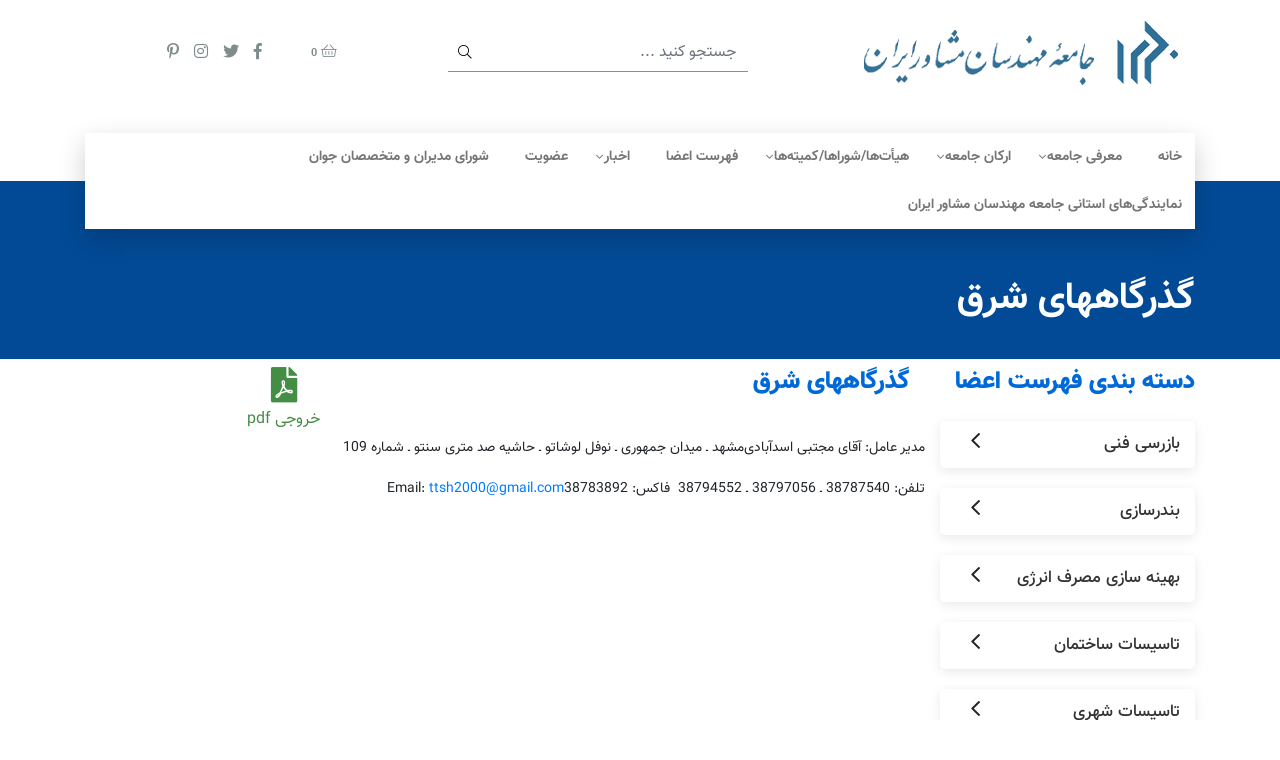

--- FILE ---
content_type: text/html; charset=UTF-8
request_url: http://irsce.org/member/%DA%AF%D8%B0%D8%B1%DA%AF%D8%A7%D9%87%D9%87%D8%A7%DB%8C-%D8%B4%D8%B1%D9%82/
body_size: 13226
content:
<!doctype html>
<html lang="en" dir="rtl">
<head>
    <meta charset="UTF-8">
    <meta name="viewport"
          content="width=device-width, user-scalable=no, initial-scale=1.0, maximum-scale=1.0, minimum-scale=1.0">
    <meta http-equiv="X-UA-Compatible" content="ie=edge">
    <title> &raquo; گذرگاههای شرق</title>

    <link rel="icon" href="http://irsce.org/wp-content/themes/irsce/assets/img/favicon.ico" type="image/x-icon">

    <meta name='robots' content='max-image-preview:large' />
<link rel="alternate" type="application/rss+xml" title="سايت جامعه مهندسان مشاور ايران &raquo; گذرگاههای شرق خوراک دیدگاه‌ها" href="http://irsce.org/member/%da%af%d8%b0%d8%b1%da%af%d8%a7%d9%87%d9%87%d8%a7%db%8c-%d8%b4%d8%b1%d9%82/feed/" />
<script type="text/javascript">
/* <![CDATA[ */
window._wpemojiSettings = {"baseUrl":"https:\/\/s.w.org\/images\/core\/emoji\/15.0.3\/72x72\/","ext":".png","svgUrl":"https:\/\/s.w.org\/images\/core\/emoji\/15.0.3\/svg\/","svgExt":".svg","source":{"concatemoji":"http:\/\/irsce.org\/wp-includes\/js\/wp-emoji-release.min.js?ver=6.6.2"}};
/*! This file is auto-generated */
!function(i,n){var o,s,e;function c(e){try{var t={supportTests:e,timestamp:(new Date).valueOf()};sessionStorage.setItem(o,JSON.stringify(t))}catch(e){}}function p(e,t,n){e.clearRect(0,0,e.canvas.width,e.canvas.height),e.fillText(t,0,0);var t=new Uint32Array(e.getImageData(0,0,e.canvas.width,e.canvas.height).data),r=(e.clearRect(0,0,e.canvas.width,e.canvas.height),e.fillText(n,0,0),new Uint32Array(e.getImageData(0,0,e.canvas.width,e.canvas.height).data));return t.every(function(e,t){return e===r[t]})}function u(e,t,n){switch(t){case"flag":return n(e,"\ud83c\udff3\ufe0f\u200d\u26a7\ufe0f","\ud83c\udff3\ufe0f\u200b\u26a7\ufe0f")?!1:!n(e,"\ud83c\uddfa\ud83c\uddf3","\ud83c\uddfa\u200b\ud83c\uddf3")&&!n(e,"\ud83c\udff4\udb40\udc67\udb40\udc62\udb40\udc65\udb40\udc6e\udb40\udc67\udb40\udc7f","\ud83c\udff4\u200b\udb40\udc67\u200b\udb40\udc62\u200b\udb40\udc65\u200b\udb40\udc6e\u200b\udb40\udc67\u200b\udb40\udc7f");case"emoji":return!n(e,"\ud83d\udc26\u200d\u2b1b","\ud83d\udc26\u200b\u2b1b")}return!1}function f(e,t,n){var r="undefined"!=typeof WorkerGlobalScope&&self instanceof WorkerGlobalScope?new OffscreenCanvas(300,150):i.createElement("canvas"),a=r.getContext("2d",{willReadFrequently:!0}),o=(a.textBaseline="top",a.font="600 32px Arial",{});return e.forEach(function(e){o[e]=t(a,e,n)}),o}function t(e){var t=i.createElement("script");t.src=e,t.defer=!0,i.head.appendChild(t)}"undefined"!=typeof Promise&&(o="wpEmojiSettingsSupports",s=["flag","emoji"],n.supports={everything:!0,everythingExceptFlag:!0},e=new Promise(function(e){i.addEventListener("DOMContentLoaded",e,{once:!0})}),new Promise(function(t){var n=function(){try{var e=JSON.parse(sessionStorage.getItem(o));if("object"==typeof e&&"number"==typeof e.timestamp&&(new Date).valueOf()<e.timestamp+604800&&"object"==typeof e.supportTests)return e.supportTests}catch(e){}return null}();if(!n){if("undefined"!=typeof Worker&&"undefined"!=typeof OffscreenCanvas&&"undefined"!=typeof URL&&URL.createObjectURL&&"undefined"!=typeof Blob)try{var e="postMessage("+f.toString()+"("+[JSON.stringify(s),u.toString(),p.toString()].join(",")+"));",r=new Blob([e],{type:"text/javascript"}),a=new Worker(URL.createObjectURL(r),{name:"wpTestEmojiSupports"});return void(a.onmessage=function(e){c(n=e.data),a.terminate(),t(n)})}catch(e){}c(n=f(s,u,p))}t(n)}).then(function(e){for(var t in e)n.supports[t]=e[t],n.supports.everything=n.supports.everything&&n.supports[t],"flag"!==t&&(n.supports.everythingExceptFlag=n.supports.everythingExceptFlag&&n.supports[t]);n.supports.everythingExceptFlag=n.supports.everythingExceptFlag&&!n.supports.flag,n.DOMReady=!1,n.readyCallback=function(){n.DOMReady=!0}}).then(function(){return e}).then(function(){var e;n.supports.everything||(n.readyCallback(),(e=n.source||{}).concatemoji?t(e.concatemoji):e.wpemoji&&e.twemoji&&(t(e.twemoji),t(e.wpemoji)))}))}((window,document),window._wpemojiSettings);
/* ]]> */
</script>
<style id='wp-emoji-styles-inline-css' type='text/css'>

	img.wp-smiley, img.emoji {
		display: inline !important;
		border: none !important;
		box-shadow: none !important;
		height: 1em !important;
		width: 1em !important;
		margin: 0 0.07em !important;
		vertical-align: -0.1em !important;
		background: none !important;
		padding: 0 !important;
	}
</style>
<link rel='stylesheet' id='wp-block-library-rtl-css' href='http://irsce.org/wp-includes/css/dist/block-library/style-rtl.min.css?ver=6.6.2' type='text/css' media='all' />
<style id='classic-theme-styles-inline-css' type='text/css'>
/*! This file is auto-generated */
.wp-block-button__link{color:#fff;background-color:#32373c;border-radius:9999px;box-shadow:none;text-decoration:none;padding:calc(.667em + 2px) calc(1.333em + 2px);font-size:1.125em}.wp-block-file__button{background:#32373c;color:#fff;text-decoration:none}
</style>
<style id='global-styles-inline-css' type='text/css'>
:root{--wp--preset--aspect-ratio--square: 1;--wp--preset--aspect-ratio--4-3: 4/3;--wp--preset--aspect-ratio--3-4: 3/4;--wp--preset--aspect-ratio--3-2: 3/2;--wp--preset--aspect-ratio--2-3: 2/3;--wp--preset--aspect-ratio--16-9: 16/9;--wp--preset--aspect-ratio--9-16: 9/16;--wp--preset--color--black: #000000;--wp--preset--color--cyan-bluish-gray: #abb8c3;--wp--preset--color--white: #ffffff;--wp--preset--color--pale-pink: #f78da7;--wp--preset--color--vivid-red: #cf2e2e;--wp--preset--color--luminous-vivid-orange: #ff6900;--wp--preset--color--luminous-vivid-amber: #fcb900;--wp--preset--color--light-green-cyan: #7bdcb5;--wp--preset--color--vivid-green-cyan: #00d084;--wp--preset--color--pale-cyan-blue: #8ed1fc;--wp--preset--color--vivid-cyan-blue: #0693e3;--wp--preset--color--vivid-purple: #9b51e0;--wp--preset--gradient--vivid-cyan-blue-to-vivid-purple: linear-gradient(135deg,rgba(6,147,227,1) 0%,rgb(155,81,224) 100%);--wp--preset--gradient--light-green-cyan-to-vivid-green-cyan: linear-gradient(135deg,rgb(122,220,180) 0%,rgb(0,208,130) 100%);--wp--preset--gradient--luminous-vivid-amber-to-luminous-vivid-orange: linear-gradient(135deg,rgba(252,185,0,1) 0%,rgba(255,105,0,1) 100%);--wp--preset--gradient--luminous-vivid-orange-to-vivid-red: linear-gradient(135deg,rgba(255,105,0,1) 0%,rgb(207,46,46) 100%);--wp--preset--gradient--very-light-gray-to-cyan-bluish-gray: linear-gradient(135deg,rgb(238,238,238) 0%,rgb(169,184,195) 100%);--wp--preset--gradient--cool-to-warm-spectrum: linear-gradient(135deg,rgb(74,234,220) 0%,rgb(151,120,209) 20%,rgb(207,42,186) 40%,rgb(238,44,130) 60%,rgb(251,105,98) 80%,rgb(254,248,76) 100%);--wp--preset--gradient--blush-light-purple: linear-gradient(135deg,rgb(255,206,236) 0%,rgb(152,150,240) 100%);--wp--preset--gradient--blush-bordeaux: linear-gradient(135deg,rgb(254,205,165) 0%,rgb(254,45,45) 50%,rgb(107,0,62) 100%);--wp--preset--gradient--luminous-dusk: linear-gradient(135deg,rgb(255,203,112) 0%,rgb(199,81,192) 50%,rgb(65,88,208) 100%);--wp--preset--gradient--pale-ocean: linear-gradient(135deg,rgb(255,245,203) 0%,rgb(182,227,212) 50%,rgb(51,167,181) 100%);--wp--preset--gradient--electric-grass: linear-gradient(135deg,rgb(202,248,128) 0%,rgb(113,206,126) 100%);--wp--preset--gradient--midnight: linear-gradient(135deg,rgb(2,3,129) 0%,rgb(40,116,252) 100%);--wp--preset--font-size--small: 13px;--wp--preset--font-size--medium: 20px;--wp--preset--font-size--large: 36px;--wp--preset--font-size--x-large: 42px;--wp--preset--spacing--20: 0.44rem;--wp--preset--spacing--30: 0.67rem;--wp--preset--spacing--40: 1rem;--wp--preset--spacing--50: 1.5rem;--wp--preset--spacing--60: 2.25rem;--wp--preset--spacing--70: 3.38rem;--wp--preset--spacing--80: 5.06rem;--wp--preset--shadow--natural: 6px 6px 9px rgba(0, 0, 0, 0.2);--wp--preset--shadow--deep: 12px 12px 50px rgba(0, 0, 0, 0.4);--wp--preset--shadow--sharp: 6px 6px 0px rgba(0, 0, 0, 0.2);--wp--preset--shadow--outlined: 6px 6px 0px -3px rgba(255, 255, 255, 1), 6px 6px rgba(0, 0, 0, 1);--wp--preset--shadow--crisp: 6px 6px 0px rgba(0, 0, 0, 1);}:where(.is-layout-flex){gap: 0.5em;}:where(.is-layout-grid){gap: 0.5em;}body .is-layout-flex{display: flex;}.is-layout-flex{flex-wrap: wrap;align-items: center;}.is-layout-flex > :is(*, div){margin: 0;}body .is-layout-grid{display: grid;}.is-layout-grid > :is(*, div){margin: 0;}:where(.wp-block-columns.is-layout-flex){gap: 2em;}:where(.wp-block-columns.is-layout-grid){gap: 2em;}:where(.wp-block-post-template.is-layout-flex){gap: 1.25em;}:where(.wp-block-post-template.is-layout-grid){gap: 1.25em;}.has-black-color{color: var(--wp--preset--color--black) !important;}.has-cyan-bluish-gray-color{color: var(--wp--preset--color--cyan-bluish-gray) !important;}.has-white-color{color: var(--wp--preset--color--white) !important;}.has-pale-pink-color{color: var(--wp--preset--color--pale-pink) !important;}.has-vivid-red-color{color: var(--wp--preset--color--vivid-red) !important;}.has-luminous-vivid-orange-color{color: var(--wp--preset--color--luminous-vivid-orange) !important;}.has-luminous-vivid-amber-color{color: var(--wp--preset--color--luminous-vivid-amber) !important;}.has-light-green-cyan-color{color: var(--wp--preset--color--light-green-cyan) !important;}.has-vivid-green-cyan-color{color: var(--wp--preset--color--vivid-green-cyan) !important;}.has-pale-cyan-blue-color{color: var(--wp--preset--color--pale-cyan-blue) !important;}.has-vivid-cyan-blue-color{color: var(--wp--preset--color--vivid-cyan-blue) !important;}.has-vivid-purple-color{color: var(--wp--preset--color--vivid-purple) !important;}.has-black-background-color{background-color: var(--wp--preset--color--black) !important;}.has-cyan-bluish-gray-background-color{background-color: var(--wp--preset--color--cyan-bluish-gray) !important;}.has-white-background-color{background-color: var(--wp--preset--color--white) !important;}.has-pale-pink-background-color{background-color: var(--wp--preset--color--pale-pink) !important;}.has-vivid-red-background-color{background-color: var(--wp--preset--color--vivid-red) !important;}.has-luminous-vivid-orange-background-color{background-color: var(--wp--preset--color--luminous-vivid-orange) !important;}.has-luminous-vivid-amber-background-color{background-color: var(--wp--preset--color--luminous-vivid-amber) !important;}.has-light-green-cyan-background-color{background-color: var(--wp--preset--color--light-green-cyan) !important;}.has-vivid-green-cyan-background-color{background-color: var(--wp--preset--color--vivid-green-cyan) !important;}.has-pale-cyan-blue-background-color{background-color: var(--wp--preset--color--pale-cyan-blue) !important;}.has-vivid-cyan-blue-background-color{background-color: var(--wp--preset--color--vivid-cyan-blue) !important;}.has-vivid-purple-background-color{background-color: var(--wp--preset--color--vivid-purple) !important;}.has-black-border-color{border-color: var(--wp--preset--color--black) !important;}.has-cyan-bluish-gray-border-color{border-color: var(--wp--preset--color--cyan-bluish-gray) !important;}.has-white-border-color{border-color: var(--wp--preset--color--white) !important;}.has-pale-pink-border-color{border-color: var(--wp--preset--color--pale-pink) !important;}.has-vivid-red-border-color{border-color: var(--wp--preset--color--vivid-red) !important;}.has-luminous-vivid-orange-border-color{border-color: var(--wp--preset--color--luminous-vivid-orange) !important;}.has-luminous-vivid-amber-border-color{border-color: var(--wp--preset--color--luminous-vivid-amber) !important;}.has-light-green-cyan-border-color{border-color: var(--wp--preset--color--light-green-cyan) !important;}.has-vivid-green-cyan-border-color{border-color: var(--wp--preset--color--vivid-green-cyan) !important;}.has-pale-cyan-blue-border-color{border-color: var(--wp--preset--color--pale-cyan-blue) !important;}.has-vivid-cyan-blue-border-color{border-color: var(--wp--preset--color--vivid-cyan-blue) !important;}.has-vivid-purple-border-color{border-color: var(--wp--preset--color--vivid-purple) !important;}.has-vivid-cyan-blue-to-vivid-purple-gradient-background{background: var(--wp--preset--gradient--vivid-cyan-blue-to-vivid-purple) !important;}.has-light-green-cyan-to-vivid-green-cyan-gradient-background{background: var(--wp--preset--gradient--light-green-cyan-to-vivid-green-cyan) !important;}.has-luminous-vivid-amber-to-luminous-vivid-orange-gradient-background{background: var(--wp--preset--gradient--luminous-vivid-amber-to-luminous-vivid-orange) !important;}.has-luminous-vivid-orange-to-vivid-red-gradient-background{background: var(--wp--preset--gradient--luminous-vivid-orange-to-vivid-red) !important;}.has-very-light-gray-to-cyan-bluish-gray-gradient-background{background: var(--wp--preset--gradient--very-light-gray-to-cyan-bluish-gray) !important;}.has-cool-to-warm-spectrum-gradient-background{background: var(--wp--preset--gradient--cool-to-warm-spectrum) !important;}.has-blush-light-purple-gradient-background{background: var(--wp--preset--gradient--blush-light-purple) !important;}.has-blush-bordeaux-gradient-background{background: var(--wp--preset--gradient--blush-bordeaux) !important;}.has-luminous-dusk-gradient-background{background: var(--wp--preset--gradient--luminous-dusk) !important;}.has-pale-ocean-gradient-background{background: var(--wp--preset--gradient--pale-ocean) !important;}.has-electric-grass-gradient-background{background: var(--wp--preset--gradient--electric-grass) !important;}.has-midnight-gradient-background{background: var(--wp--preset--gradient--midnight) !important;}.has-small-font-size{font-size: var(--wp--preset--font-size--small) !important;}.has-medium-font-size{font-size: var(--wp--preset--font-size--medium) !important;}.has-large-font-size{font-size: var(--wp--preset--font-size--large) !important;}.has-x-large-font-size{font-size: var(--wp--preset--font-size--x-large) !important;}
:where(.wp-block-post-template.is-layout-flex){gap: 1.25em;}:where(.wp-block-post-template.is-layout-grid){gap: 1.25em;}
:where(.wp-block-columns.is-layout-flex){gap: 2em;}:where(.wp-block-columns.is-layout-grid){gap: 2em;}
:root :where(.wp-block-pullquote){font-size: 1.5em;line-height: 1.6;}
</style>
<link rel='stylesheet' id='tablecp-css' href='http://irsce.org/wp-content/plugins/tablecp/assets/css/styles.min.css?ver=1768455150.5937' type='text/css' media='all' />
<link rel='stylesheet' id='bootstrap-css' href='http://irsce.org/wp-content/themes/irsce/assets/vendors/bootstrap/v4/css/bootstrap.min.css?ver=6.6.2' type='text/css' media='all' />
<link rel='stylesheet' id='theme_cp-css' href='http://irsce.org/wp-content/themes/irsce/assets/css/reza.css?ver=1768455150.5987' type='text/css' media='all' />
<link rel='stylesheet' id='theme_reza-css' href='http://irsce.org/wp-content/themes/irsce/assets/css/cp.css?ver=1768455150.5987' type='text/css' media='all' />
<link rel='stylesheet' id='fontawesome-css' href='http://irsce.org/wp-content/themes/irsce/assets/vendors/fonts/awesome/fontawesome.min.css?ver=6.6.2' type='text/css' media='all' />
<link rel='stylesheet' id='iranYekan-css' href='http://irsce.org/wp-content/themes/irsce/assets/vendors/fonts/vazir/vazir.css?ver=6.6.2' type='text/css' media='all' />
<link rel='stylesheet' id='animate-css' href='http://irsce.org/wp-content/themes/irsce/assets/vendors/animate.min.css?ver=6.6.2' type='text/css' media='all' />
<link rel='stylesheet' id='owl_carousel-css' href='http://irsce.org/wp-content/themes/irsce/assets/vendors/owl-carousel/css/owl.carousel.min.css?ver=6.6.2' type='text/css' media='all' />
<script type="text/javascript" src="http://irsce.org/wp-content/themes/irsce/assets/vendors/jquery/jquery-3.5.1.min.js?ver=6.6.2" id="jquery-js"></script>
<link rel="https://api.w.org/" href="http://irsce.org/wp-json/" /><link rel="EditURI" type="application/rsd+xml" title="RSD" href="http://irsce.org/xmlrpc.php?rsd" />

<link rel="canonical" href="http://irsce.org/member/%da%af%d8%b0%d8%b1%da%af%d8%a7%d9%87%d9%87%d8%a7%db%8c-%d8%b4%d8%b1%d9%82/" />
<link rel='shortlink' href='http://irsce.org/?p=975' />
<link rel="alternate" title="oEmbed (JSON)" type="application/json+oembed" href="http://irsce.org/wp-json/oembed/1.0/embed?url=http%3A%2F%2Firsce.org%2Fmember%2F%25da%25af%25d8%25b0%25d8%25b1%25da%25af%25d8%25a7%25d9%2587%25d9%2587%25d8%25a7%25db%258c-%25d8%25b4%25d8%25b1%25d9%2582%2F" />
<link rel="alternate" title="oEmbed (XML)" type="text/xml+oembed" href="http://irsce.org/wp-json/oembed/1.0/embed?url=http%3A%2F%2Firsce.org%2Fmember%2F%25da%25af%25d8%25b0%25d8%25b1%25da%25af%25d8%25a7%25d9%2587%25d9%2587%25d8%25a7%25db%258c-%25d8%25b4%25d8%25b1%25d9%2582%2F&#038;format=xml" />
</head>
<body class="rtl member-template-default single single-member postid-975">
<div id="page_main" class="page_wrap">


    <header id="page_header" class="page-header">
        <div class="container">
            <div class="row align-items-center">
                <div class="col-md-4 pl-lg-0">
                    <a class="header_logo" href="http://irsce.org" title="سايت جامعه مهندسان مشاور ايران" rel="home">
                        <img class="d-sm-block d-none" src="http://irsce.org/wp-content/uploads/2021/06/logo.png"
                             alt="سايت جامعه مهندسان مشاور ايران" width="350" height="65"/>
                        <img class="d-block d-sm-none" src="http://irsce.org/wp-content/themes/irsce/assets/img/logo-mob.png"
                             alt="سايت جامعه مهندسان مشاور ايران" width="100" height="100"/>
                    </a>
                </div>

                <!--                 <div class="jjj">
                                    <div class="fa-calendar"></div>
                                    <div class="fa-calendar"></div>
                                    <div class="fa-calendar"></div>
                                    <div class="fa-calendar"></div>
                                    <div class="fa-calendar"></div>
                                </div> -->

                <div class="col-md-8 mt-4 mt-md-0 pr-0">
                    <div class="row align-items-center">
                        <div class="col-lg-auto mr-sm-auto">
                            <form id="search_form" action="http://irsce.org">
                                <label for="search_s" class="d-none">جستجو</label>
                                <input id="search_s" class="form-control" name="s" placeholder="جستجو کنید ..."/>
                                <button type="submit" class="btn_search"><i class="fal fa-search"></i></button>
                            </form>
                        </div>
                        <div class="col-auto my-3 mr-auto">
                            <a class="basket_icon" href="#" title="?"><i class="fal fa-shopping-basket"></i><span
                                        class="badge">0</span></a>
                            <a id="btn_header_navigation" class="d-inline-block d-lg-none" data-action="navigation"
                               data-target="page_sidebar_menu">
                                <i class="fal fa-bars"></i>
                            </a>
                        </div>
                        <div class="col-auto my-3 ml-auto">
                            <div class="social_list d-flex flex-wrap list-ltr">
			<a href="#" title="facebook"><i class="fab fa-facebook-f"></i></a>
			<a href="#" title="twitter"><i class="fab fa-twitter"></i></a>
			<a href="http://www.instagram.com/isce.official/" title="instagram"><i class="fab fa-instagram"></i></a>
			<a href="#" title="pinterest"><i class="fab fa-pinterest-p"></i></a>
	</div>

                        </div>
                    </div>
                </div>
            </div>
            <div id="header_nav" class="header_nav-wrap relative"><ul id="header_menu" class="menu_horizontal d-flex flex-wrap align-items-center list_rtl"><li id="menu-item-11" class="menu-item menu-item-type-post_type menu-item-object-page menu-item-home menu-item-11"><a href="http://irsce.org/">خانه</a></li>
<li id="menu-item-31" class="menu-item menu-item-type-custom menu-item-object-custom menu-item-has-children menu-item-31"><a href="#">معرفی جامعه</a>
<ul class="sub-menu">
	<li id="menu-item-203" class="menu-item menu-item-type-post_type menu-item-object-page menu-item-203"><a href="http://irsce.org/%d8%aa%d8%a7%d8%b1%d9%8a%d8%ae%da%86%d9%87/">تاريخچه</a></li>
	<li id="menu-item-229" class="menu-item menu-item-type-post_type menu-item-object-page menu-item-229"><a href="http://irsce.org/%d8%a7%d9%87%d8%af%d8%a7%d9%81-%d9%88-%d9%85%d8%a3%d9%85%d9%88%d8%b1%d9%8a%d8%aa/">اهداف و مأموريت</a></li>
	<li id="menu-item-219" class="menu-item menu-item-type-post_type menu-item-object-page menu-item-219"><a href="http://irsce.org/%d9%be%d9%8a%d8%b4%d9%83%d8%b3%d9%88%d8%aa%d8%a7%d9%86/">پيشكسوتان</a></li>
	<li id="menu-item-215" class="menu-item menu-item-type-post_type menu-item-object-page menu-item-215"><a href="http://irsce.org/%d8%a2%d8%a6%db%8c%d9%86-%d8%a7%d8%ae%d9%84%d8%a7%d9%82-%d8%ad%d8%b1%d9%81%d9%87%e2%80%8c%d8%a7%db%8c/">آئین اخلاق حرفه‌ای</a></li>
	<li id="menu-item-248" class="menu-item menu-item-type-post_type menu-item-object-page menu-item-248"><a href="http://irsce.org/%d9%81%d9%8a%d8%af%d9%8a%d9%83/">فيديك</a></li>
</ul>
</li>
<li id="menu-item-32" class="menu-item menu-item-type-custom menu-item-object-custom menu-item-has-children menu-item-32"><a href="#">ارکان جامعه</a>
<ul class="sub-menu">
	<li id="menu-item-129" class="menu-item menu-item-type-post_type menu-item-object-page menu-item-129"><a href="http://irsce.org/%d8%a7%d8%b9%d8%b6%d8%a7%d9%8a-%d9%87%d9%8a%d8%a3%d8%aa-%d9%85%d9%88%d8%b3%d8%b3-%d8%ac%d8%a7%d9%85%d8%b9%d9%87-%d9%85%d9%87%d9%86%d8%af%d8%b3%d8%a7%d9%86-%d9%85%d8%b4%d8%a7%d9%88%d8%b1-%d8%a7%db%8c/">اعضاي هيأت موسس</a></li>
	<li id="menu-item-313" class="menu-item menu-item-type-taxonomy menu-item-object-board_cat menu-item-has-children menu-item-313"><a href="http://irsce.org/board-category/%d8%b4%d9%88%d8%b1%d8%a7%d9%8a-%d9%85%d8%af%d9%8a%d8%b1%d9%8a%d8%aa/">شوراي مديريت</a>
	<ul class="sub-menu">
		<li id="menu-item-1223" class="menu-item menu-item-type-post_type menu-item-object-page menu-item-has-children menu-item-1223"><a href="http://irsce.org/%d8%a7%d8%af%d9%88%d8%a7%d8%b1-%db%8c%da%a9%d9%85-%d8%aa%d8%a7-%d8%b4%d8%b4%d9%85/">ادوار یکم تا ششم شورای مدیریت</a>
		<ul class="sub-menu">
			<li id="menu-item-1149" class="menu-item menu-item-type-post_type menu-item-object-page menu-item-1149"><a href="http://irsce.org/%d8%a7%d9%88%d9%84%db%8c%d9%86-%d8%af%d9%88%d8%b1%d9%87-%d8%b4%d9%88%d8%b1%d8%a7%d9%8a-%d9%85%d8%af%db%8c%d8%b1%db%8c%d8%aa/">اولین دوره شوراي مدیریت</a></li>
			<li id="menu-item-1207" class="menu-item menu-item-type-post_type menu-item-object-page menu-item-1207"><a href="http://irsce.org/%d8%af%d9%88%d9%85%db%8c%d9%86-%d8%af%d9%88%d8%b1%d9%87-%d8%b4%d9%88%d8%b1%d8%a7%d9%8a-%d9%85%d8%af%db%8c%d8%b1%db%8c%d8%aa/">دومین دوره شوراي مدیریت</a></li>
			<li id="menu-item-1206" class="menu-item menu-item-type-post_type menu-item-object-page menu-item-1206"><a href="http://irsce.org/%d8%b3%d9%88%d9%85%db%8c%d9%86-%d8%af%d9%88%d8%b1%d9%87-%d8%b4%d9%88%d8%b1%d8%a7%d9%8a-%d9%85%d8%af%db%8c%d8%b1%db%8c%d8%aa/">سومین دوره شوراي مدیریت</a></li>
			<li id="menu-item-1205" class="menu-item menu-item-type-post_type menu-item-object-page menu-item-1205"><a href="http://irsce.org/%da%86%d9%87%d8%a7%d8%b1%d9%85%db%8c%d9%86-%d8%af%d9%88%d8%b1%d9%87-%d8%b4%d9%88%d8%b1%d8%a7%d9%8a-%d9%85%d8%af%db%8c%d8%b1%db%8c%d8%aa/">چهارمین دوره شوراي مدیریت</a></li>
			<li id="menu-item-1204" class="menu-item menu-item-type-post_type menu-item-object-page menu-item-1204"><a href="http://irsce.org/%d9%be%d9%86%d8%ac%d9%85%db%8c%d9%86-%d8%af%d9%88%d8%b1%d9%87-%d8%b4%d9%88%d8%b1%d8%a7%d9%8a-%d9%85%d8%af%db%8c%d8%b1%db%8c%d8%aa/">پنجمین دوره شوراي مدیریت</a></li>
			<li id="menu-item-1203" class="menu-item menu-item-type-post_type menu-item-object-page menu-item-1203"><a href="http://irsce.org/%d8%b4%d8%b4%d9%85%db%8c%d9%86-%d8%af%d9%88%d8%b1%d9%87-%d8%b4%d9%88%d8%b1%d8%a7%d9%8a-%d9%85%d8%af%db%8c%d8%b1%db%8c%d8%aa/">ششمین دوره شوراي مدیریت</a></li>
		</ul>
</li>
		<li id="menu-item-1222" class="menu-item menu-item-type-post_type menu-item-object-page menu-item-has-children menu-item-1222"><a href="http://irsce.org/%d8%a7%d8%af%d9%88%d8%a7%d8%b1-%d9%87%d9%81%d8%aa%d9%85-%d8%aa%d8%a7-%d8%af%d9%88%d8%a7%d8%b2%d8%af%d9%87%d9%85/">ادوار هفتم تا دوازدهم شورای مدیریت</a>
		<ul class="sub-menu">
			<li id="menu-item-1202" class="menu-item menu-item-type-post_type menu-item-object-page menu-item-1202"><a href="http://irsce.org/%d9%87%d9%81%d8%aa%d9%85%db%8c%d9%86-%d8%af%d9%88%d8%b1%d9%87-%d8%b4%d9%88%d8%b1%d8%a7%d9%8a-%d9%85%d8%af%db%8c%d8%b1%db%8c%d8%aa/">هفتمین دوره شوراي مدیریت</a></li>
			<li id="menu-item-1201" class="menu-item menu-item-type-post_type menu-item-object-page menu-item-1201"><a href="http://irsce.org/%d9%87%d8%b4%d8%aa%d9%85%db%8c%d9%86-%d8%af%d9%88%d8%b1%d9%87-%d8%b4%d9%88%d8%b1%d8%a7%d9%8a-%d9%85%d8%af%db%8c%d8%b1%db%8c%d8%aa/">هشتمین دوره شوراي مدیریت</a></li>
			<li id="menu-item-1200" class="menu-item menu-item-type-post_type menu-item-object-page menu-item-1200"><a href="http://irsce.org/%d9%86%d9%87%d9%85%db%8c%d9%86-%d8%af%d9%88%d8%b1%d9%87-%d8%b4%d9%88%d8%b1%d8%a7%d9%8a-%d9%85%d8%af%db%8c%d8%b1%db%8c%d8%aa/">نهمین دوره شوراي مدیریت</a></li>
			<li id="menu-item-1199" class="menu-item menu-item-type-post_type menu-item-object-page menu-item-1199"><a href="http://irsce.org/%d8%af%d9%87%d9%85%d9%8a%d9%86-%d8%af%d9%88%d8%b1%d9%87-%d8%b4%d9%88%d8%b1%d8%a7%d9%8a-%d9%85%d8%af%db%8c%d8%b1%db%8c%d8%aa/">دهمين دوره شوراي مدیریت</a></li>
			<li id="menu-item-1198" class="menu-item menu-item-type-post_type menu-item-object-page menu-item-1198"><a href="http://irsce.org/%db%8c%d8%a7%d8%b2%d8%af%d9%87%d9%85%db%8c%d9%86-%d8%af%d9%88%d8%b1%d9%87-%d8%b4%d9%88%d8%b1%d8%a7%d9%8a-%d9%85%d8%af%db%8c%d8%b1%db%8c%d8%aa/">یازدهمین دوره شوراي مدیریت</a></li>
			<li id="menu-item-1197" class="menu-item menu-item-type-post_type menu-item-object-page menu-item-1197"><a href="http://irsce.org/%d8%af%d9%88%d8%a7%d8%b2%d8%af%d9%87%d9%85%db%8c%d9%86-%d8%af%d9%88%d8%b1%d9%87-%d8%b4%d9%88%d8%b1%d8%a7%d9%8a-%d9%85%d8%af%db%8c%d8%b1%db%8c%d8%aa/">دوازدهمین دوره شوراي مدیریت</a></li>
		</ul>
</li>
		<li id="menu-item-1221" class="menu-item menu-item-type-post_type menu-item-object-page menu-item-has-children menu-item-1221"><a href="http://irsce.org/%d8%a7%d8%af%d9%88%d8%a7%d8%b1-%d8%b3%db%8c%d8%b2%d8%af%d9%87%d9%85-%d8%aa%d8%a7-%d9%87%d8%ac%d8%af%d9%87%d9%85/">ادوار سیزدهم تا هجدهم شورای مدیریت</a>
		<ul class="sub-menu">
			<li id="menu-item-1196" class="menu-item menu-item-type-post_type menu-item-object-page menu-item-1196"><a href="http://irsce.org/%d8%b3%db%8c%d8%b2%d8%af%d9%87%d9%85%db%8c%d9%86-%d8%af%d9%88%d8%b1%d9%87-%d8%b4%d9%88%d8%b1%d8%a7%d9%8a-%d9%85%d8%af%db%8c%d8%b1%db%8c%d8%aa/">سیزدهمین دوره شوراي مدیریت</a></li>
			<li id="menu-item-1195" class="menu-item menu-item-type-post_type menu-item-object-page menu-item-1195"><a href="http://irsce.org/%da%86%d9%87%d8%a7%d8%b1%d8%af%d9%87%d9%85%db%8c%d9%86-%d8%af%d9%88%d8%b1%d9%87-%d8%b4%d9%88%d8%b1%d8%a7%d9%8a-%d9%85%d8%af%db%8c%d8%b1%db%8c%d8%aa/">چهاردهمین دوره شوراي مدیریت</a></li>
			<li id="menu-item-1194" class="menu-item menu-item-type-post_type menu-item-object-page menu-item-1194"><a href="http://irsce.org/%d9%be%d8%a7%d9%86%d8%b2%d8%af%d9%87%d9%85%db%8c%d9%86-%d8%af%d9%88%d8%b1%d9%87-%d8%b4%d9%88%d8%b1%d8%a7%d9%8a-%d9%85%d8%af%db%8c%d8%b1%db%8c%d8%aa/">پانزدهمین دوره شوراي مدیریت</a></li>
			<li id="menu-item-1193" class="menu-item menu-item-type-post_type menu-item-object-page menu-item-1193"><a href="http://irsce.org/%d8%b4%d8%a7%d9%86%d8%b2%d8%af%d9%87%d9%85%db%8c%d9%86-%d8%af%d9%88%d8%b1%d9%87-%d8%b4%d9%88%d8%b1%d8%a7%d9%8a-%d9%85%d8%af%db%8c%d8%b1%db%8c%d8%aa/">شانزدهمین دوره شوراي مدیریت</a></li>
			<li id="menu-item-1192" class="menu-item menu-item-type-post_type menu-item-object-page menu-item-1192"><a href="http://irsce.org/%d9%87%d9%81%d8%af%d9%87%d9%85%db%8c%d9%86-%d8%af%d9%88%d8%b1%d9%87-%d8%b4%d9%88%d8%b1%d8%a7%d9%8a-%d9%85%d8%af%db%8c%d8%b1%db%8c%d8%aa/">هفدهمین دوره شوراي مدیریت</a></li>
			<li id="menu-item-1624" class="menu-item menu-item-type-post_type menu-item-object-page menu-item-1624"><a href="http://irsce.org/%d9%87%d8%ac%d8%af%d9%87%d9%85%db%8c%d9%86-%d8%af%d9%88%d8%b1%d9%87-%d8%b4%d9%88%d8%b1%d8%a7%db%8c-%d9%85%d8%af%db%8c%d8%b1%db%8c%d8%aa/">هجدهمین دوره شورای مدیریت</a></li>
		</ul>
</li>
	</ul>
</li>
	<li id="menu-item-275" class="menu-item menu-item-type-taxonomy menu-item-object-board_cat menu-item-has-children menu-item-275"><a href="http://irsce.org/board-category/%d9%87%d9%8a%d8%a3%d8%aa-%d8%b1%d8%a6%d9%8a%d8%b3%d9%87/">هيأت رئيسه</a>
	<ul class="sub-menu">
		<li id="menu-item-1274" class="menu-item menu-item-type-post_type menu-item-object-page menu-item-has-children menu-item-1274"><a href="http://irsce.org/%d8%a7%d8%af%d9%88%d8%a7%d8%b1-%d8%a7%d9%88%d9%84-%d8%aa%d8%a7-%d8%b4%d8%b4%d9%85-%d9%87%db%8c%d8%a3%d8%aa-%d8%b1%d8%a6%db%8c%d8%b3%d9%87/">ادوار اول تا ششم هیأت رئیسه</a>
		<ul class="sub-menu">
			<li id="menu-item-1287" class="menu-item menu-item-type-post_type menu-item-object-page menu-item-1287"><a href="http://irsce.org/%d9%87%db%8c%d8%a3%d8%aa-%d8%b1%d8%a6%db%8c%d8%b3%d9%87-%d8%af%d9%88%d8%b1%d9%87-%d8%a7%d9%88%d9%84/">هیأت رئیسه دوره اول</a></li>
			<li id="menu-item-1294" class="menu-item menu-item-type-post_type menu-item-object-page menu-item-1294"><a href="http://irsce.org/%d9%87%db%8c%d8%a3%d8%aa-%d8%b1%d8%a6%db%8c%d8%b3%d9%87-%d8%af%d9%88%d8%b1%d9%87-%d8%af%d9%88%d9%85/">هیأت رئیسه دوره دوم</a></li>
			<li id="menu-item-1295" class="menu-item menu-item-type-post_type menu-item-object-page menu-item-1295"><a href="http://irsce.org/%d9%87%db%8c%d8%a3%d8%aa-%d8%b1%d8%a6%db%8c%d8%b3%d9%87-%d8%af%d9%88%d8%b1%d9%87-%d8%b3%d9%88%d9%85/">هیأت رئیسه دوره سوم</a></li>
			<li id="menu-item-1291" class="menu-item menu-item-type-post_type menu-item-object-page menu-item-1291"><a href="http://irsce.org/%d9%87%db%8c%d8%a3%d8%aa-%d8%b1%d8%a6%db%8c%d8%b3%d9%87-%d8%af%d9%88%d8%b1%d9%87-%da%86%d9%87%d8%a7%d8%b1%d9%85/">هیأت رئیسه دوره چهارم</a></li>
			<li id="menu-item-1289" class="menu-item menu-item-type-post_type menu-item-object-page menu-item-1289"><a href="http://irsce.org/%d9%87%db%8c%d8%a3%d8%aa-%d8%b1%d8%a6%db%8c%d8%b3%d9%87-%d8%af%d9%88%d8%b1%d9%87-%d9%be%d9%86%d8%ac%d9%85/">هیأت رئیسه دوره پنجم</a></li>
			<li id="menu-item-1298" class="menu-item menu-item-type-post_type menu-item-object-page menu-item-1298"><a href="http://irsce.org/%d9%87%db%8c%d8%a3%d8%aa-%d8%b1%d8%a6%db%8c%d8%b3%d9%87-%d8%af%d9%88%d8%b1%d9%87-%d8%b4%d8%b4%d9%85/">هیأت رئیسه دوره ششم</a></li>
		</ul>
</li>
		<li id="menu-item-1273" class="menu-item menu-item-type-post_type menu-item-object-page menu-item-has-children menu-item-1273"><a href="http://irsce.org/%d8%a7%d8%af%d9%88%d8%a7%d8%b1-%d9%87%d9%81%d8%aa%d9%85-%d8%aa%d8%a7-%d8%af%d9%88%d8%a7%d8%b2%d8%af%d9%87%d9%85-%d9%87%db%8c%d8%a3%d8%aa-%d8%b1%d8%a6%db%8c%d8%b3%d9%87/">ادوار هفتم تا دوازدهم هیأت رئیسه</a>
		<ul class="sub-menu">
			<li id="menu-item-1301" class="menu-item menu-item-type-post_type menu-item-object-page menu-item-1301"><a href="http://irsce.org/%d9%87%db%8c%d8%a3%d8%aa-%d8%b1%d8%a6%db%8c%d8%b3%d9%87-%d8%af%d9%88%d8%b1%d9%87-%d9%87%d9%81%d8%aa%d9%85/">هیأت رئیسه دوره هفتم</a></li>
			<li id="menu-item-1300" class="menu-item menu-item-type-post_type menu-item-object-page menu-item-1300"><a href="http://irsce.org/%d9%87%db%8c%d8%a3%d8%aa-%d8%b1%d8%a6%db%8c%d8%b3%d9%87-%d8%af%d9%88%d8%b1%d9%87-%d9%87%d8%b4%d8%aa%d9%85/">هیأت رئیسه دوره هشتم</a></li>
			<li id="menu-item-1299" class="menu-item menu-item-type-post_type menu-item-object-page menu-item-1299"><a href="http://irsce.org/%d9%87%db%8c%d8%a3%d8%aa-%d8%b1%d8%a6%db%8c%d8%b3%d9%87-%d8%af%d9%88%d8%b1%d9%87-%d9%86%d9%87%d9%85/">هیأت رئیسه دوره نهم</a></li>
			<li id="menu-item-1292" class="menu-item menu-item-type-post_type menu-item-object-page menu-item-1292"><a href="http://irsce.org/%d9%87%db%8c%d8%a3%d8%aa-%d8%b1%d8%a6%db%8c%d8%b3%d9%87-%d8%af%d9%88%d8%b1%d9%87-%d8%af%d9%87%d9%85/">هیأت رئیسه دوره دهم</a></li>
			<li id="menu-item-1303" class="menu-item menu-item-type-post_type menu-item-object-page menu-item-1303"><a href="http://irsce.org/%d9%87%db%8c%d8%a3%d8%aa-%d8%b1%d8%a6%db%8c%d8%b3%d9%87-%d8%af%d9%88%d8%b1%d9%87-%db%8c%d8%a7%d8%b2%d8%af%d9%87%d9%85/">هیأت رئیسه دوره یازدهم</a></li>
			<li id="menu-item-1293" class="menu-item menu-item-type-post_type menu-item-object-page menu-item-1293"><a href="http://irsce.org/%d9%87%db%8c%d8%a3%d8%aa-%d8%b1%d8%a6%db%8c%d8%b3%d9%87-%d8%af%d9%88%d8%b1%d9%87-%d8%af%d9%88%d8%a7%d8%b2%d8%af%d9%87%d9%85/">هیأت رئیسه دوره دوازدهم</a></li>
		</ul>
</li>
		<li id="menu-item-1272" class="menu-item menu-item-type-post_type menu-item-object-page menu-item-has-children menu-item-1272"><a href="http://irsce.org/%d8%a7%d8%af%d9%88%d8%a7%d8%b1-%d8%b3%db%8c%d8%b2%d8%af%d9%87%d9%85-%d8%aa%d8%a7-%d9%87%d8%ac%d8%af%d9%87%d9%85-%d9%87%db%8c%d8%a3%d8%aa-%d8%b1%d8%a6%db%8c%d8%b3%d9%87/">ادوار سیزدهم تا هجدهم هیأت رئیسه</a>
		<ul class="sub-menu">
			<li id="menu-item-1296" class="menu-item menu-item-type-post_type menu-item-object-page menu-item-1296"><a href="http://irsce.org/%d9%87%db%8c%d8%a3%d8%aa-%d8%b1%d8%a6%db%8c%d8%b3%d9%87-%d8%af%d9%88%d8%b1%d9%87-%d8%b3%db%8c%d8%b2%d8%af%d9%87%d9%85/">هیأت رئیسه دوره سیزدهم</a></li>
			<li id="menu-item-1290" class="menu-item menu-item-type-post_type menu-item-object-page menu-item-1290"><a href="http://irsce.org/%d9%87%db%8c%d8%a3%d8%aa-%d8%b1%d8%a6%db%8c%d8%b3%d9%87-%d8%af%d9%88%d8%b1%d9%87-%da%86%d9%87%d8%a7%d8%b1%d8%af%d9%87%d9%85/">هیأت رئیسه دوره چهاردهم</a></li>
			<li id="menu-item-1288" class="menu-item menu-item-type-post_type menu-item-object-page menu-item-1288"><a href="http://irsce.org/%d9%87%db%8c%d8%a3%d8%aa-%d8%b1%d8%a6%db%8c%d8%b3%d9%87-%d8%af%d9%88%d8%b1%d9%87-%d9%be%d8%a7%d9%86%d8%b2%d8%af%d9%87%d9%85/">هیأت رئیسه دوره پانزدهم</a></li>
			<li id="menu-item-1297" class="menu-item menu-item-type-post_type menu-item-object-page menu-item-1297"><a href="http://irsce.org/%d9%87%db%8c%d8%a3%d8%aa-%d8%b1%d8%a6%db%8c%d8%b3%d9%87-%d8%af%d9%88%d8%b1%d9%87-%d8%b4%d8%a7%d9%86%d8%b2%d8%af%d9%87%d9%85/">هیأت رئیسه دوره شانزدهم</a></li>
			<li id="menu-item-1302" class="menu-item menu-item-type-post_type menu-item-object-page menu-item-1302"><a href="http://irsce.org/%d9%87%db%8c%d8%a3%d8%aa-%d8%b1%d8%a6%db%8c%d8%b3%d9%87-%d8%af%d9%88%d8%b1%d9%87-%d9%87%d9%81%d8%af%d9%87%d9%85/">هیأت رئیسه دوره هفدهم</a></li>
			<li id="menu-item-1637" class="menu-item menu-item-type-post_type menu-item-object-page menu-item-1637"><a href="http://irsce.org/%d9%87%db%8c%d8%a3%d8%aa-%d8%b1%d8%a6%db%8c%d8%b3%d9%87-%d8%af%d9%88%d8%b1%d9%87-%d9%87%d8%ac%d8%af%d9%87%d9%85/">هیأت رئیسه دوره هجدهم</a></li>
		</ul>
</li>
	</ul>
</li>
	<li id="menu-item-1306" class="menu-item menu-item-type-post_type menu-item-object-page menu-item-1306"><a href="http://irsce.org/%d9%87%db%8c%d8%a3%d8%aa-%d8%a8%d8%a7%d8%b2%d8%b1%d8%b3%d8%a7%d9%86/">هیأت بازرسان</a></li>
</ul>
</li>
<li id="menu-item-33" class="menu-item menu-item-type-custom menu-item-object-custom menu-item-has-children menu-item-33"><a href="#">هیأت‌ها/شوراها/کمیته‌ها</a>
<ul class="sub-menu">
	<li id="menu-item-69" class="menu-item menu-item-type-custom menu-item-object-custom menu-item-has-children menu-item-69"><a href="#">شورای گروه های تخصصی</a>
	<ul class="sub-menu">
		<li id="menu-item-465" class="menu-item menu-item-type-post_type menu-item-object-page menu-item-465"><a href="http://irsce.org/%d8%b4%d9%88%d8%b1%d8%a7%db%8c-%da%af%d8%b1%d9%88%d9%87-%d8%aa%d8%ae%d8%b5%d8%b5%db%8c-%d8%a8%d9%86%d8%af%d8%b1%d8%b3%d8%a7%d8%b2%db%8c/">بندرسازی</a></li>
		<li id="menu-item-466" class="menu-item menu-item-type-post_type menu-item-object-page menu-item-466"><a href="http://irsce.org/%d8%b4%d9%88%d8%b1%d8%a7%db%8c-%da%af%d8%b1%d9%88%d9%87-%d8%aa%d8%ae%d8%b5%d8%b5%db%8c-%d8%a8%d9%87%db%8c%d9%86%d9%87-%d8%b3%d8%a7%d8%b2%db%8c-%d9%85%d8%b5%d8%b1%d9%81-%d8%a7%d9%86%d8%b1%da%98%db%8c/">بهینه سازی مصرف انرژی</a></li>
		<li id="menu-item-467" class="menu-item menu-item-type-post_type menu-item-object-page menu-item-467"><a href="http://irsce.org/%d8%b4%d9%88%d8%b1%d8%a7%db%8c-%da%af%d8%b1%d9%88%d9%87-%d8%aa%d8%ae%d8%b5%d8%b5%db%8c-%d8%aa%d8%a3%d8%b3%db%8c%d8%b3%d8%a7%d8%aa-%d8%b3%d8%a7%d8%ae%d8%aa%d9%85%d8%a7%d9%86/">تأسیسات ساختمان</a></li>
		<li id="menu-item-468" class="menu-item menu-item-type-post_type menu-item-object-page menu-item-468"><a href="http://irsce.org/%d8%b4%d9%88%d8%b1%d8%a7%db%8c-%da%af%d8%b1%d9%88%d9%87-%d8%aa%d8%ae%d8%b5%d8%b5%db%8c-%d8%aa%d8%a3%d8%b3%db%8c%d8%b3%d8%a7%d8%aa-%d8%b4%d9%87%d8%b1%db%8c/">تأسیسات شهری</a></li>
		<li id="menu-item-469" class="menu-item menu-item-type-post_type menu-item-object-page menu-item-469"><a href="http://irsce.org/%d8%b4%d9%88%d8%b1%d8%a7%db%8c-%da%af%d8%b1%d9%88%d9%87-%d8%aa%d8%ae%d8%b5%d8%b5%db%8c-%d8%aa%d8%b1%d8%a7%d9%81%db%8c%da%a9-%d9%88-%d8%ad%d9%85%d9%84-%d9%88-%d9%86%d9%82%d9%84/">ترافیک و حمل و نقل</a></li>
		<li id="menu-item-470" class="menu-item menu-item-type-post_type menu-item-object-page menu-item-470"><a href="http://irsce.org/%d8%b4%d9%88%d8%b1%d8%a7%db%8c-%da%af%d8%b1%d9%88%d9%87-%d8%aa%d8%ae%d8%b5%d8%b5%db%8c-%d8%ae%d8%b7%d9%88%d8%b7-%d8%a7%d9%86%d8%aa%d9%82%d8%a7%d9%84-%d9%86%d9%81%d8%aa-%d9%88-%da%af%d8%a7%d8%b2/">خطوط انتقال نفت و گاز</a></li>
		<li id="menu-item-471" class="menu-item menu-item-type-post_type menu-item-object-page menu-item-471"><a href="http://irsce.org/%d8%b4%d9%88%d8%b1%d8%a7%db%8c-%da%af%d8%b1%d9%88%d9%87-%d8%aa%d8%ae%d8%b5%d8%b5%db%8c-%d8%b1%d8%a7%d9%87-%d9%88-%d8%b1%d8%a7%d9%87-%d8%a2%d9%87%d9%86/">راه و راه آهن</a></li>
		<li id="menu-item-472" class="menu-item menu-item-type-post_type menu-item-object-page menu-item-472"><a href="http://irsce.org/%d8%b4%d9%88%d8%b1%d8%a7%db%8c-%da%af%d8%b1%d9%88%d9%87-%d8%aa%d8%ae%d8%b5%d8%b5%db%8c-%da%98%d8%a6%d9%88%d8%aa%da%a9%d9%86%db%8c%da%a9-%d9%88-%d9%85%d9%82%d8%a7%d9%88%d9%85%d8%aa-%d9%85%d8%b5%d8%a7/">ژئوتکنیک و مقاومت مصالح</a></li>
		<li id="menu-item-473" class="menu-item menu-item-type-post_type menu-item-object-page menu-item-473"><a href="http://irsce.org/%d8%b4%d9%88%d8%b1%d8%a7%db%8c-%da%af%d8%b1%d9%88%d9%87-%d8%aa%d8%ae%d8%b5%d8%b5%db%8c-%d8%b3%d8%a7%d8%b2%d9%87/">سازه</a></li>
		<li id="menu-item-474" class="menu-item menu-item-type-post_type menu-item-object-page menu-item-474"><a href="http://irsce.org/%d8%b4%d9%88%d8%b1%d8%a7%db%8c-%da%af%d8%b1%d9%88%d9%87-%d8%aa%d8%ae%d8%b5%d8%b5%db%8c-%d8%b3%d8%af%d8%b3%d8%a7%d8%b2%db%8c/">سدسازی</a></li>
		<li id="menu-item-475" class="menu-item menu-item-type-post_type menu-item-object-page menu-item-475"><a href="http://irsce.org/%d8%b4%d9%88%d8%b1%d8%a7%db%8c-%da%af%d8%b1%d9%88%d9%87-%d8%aa%d8%ae%d8%b5%d8%b5%db%8c-%d8%b4%d9%87%d8%b1%d8%b3%d8%a7%d8%b2%db%8c/">شهرسازی</a></li>
		<li id="menu-item-476" class="menu-item menu-item-type-post_type menu-item-object-page menu-item-476"><a href="http://irsce.org/%d8%b4%d9%88%d8%b1%d8%a7%db%8c-%da%af%d8%b1%d9%88%d9%87-%d8%aa%d8%ae%d8%b5%d8%b5%db%8c-%d8%b5%d9%86%d8%a7%db%8c%d8%b9/">صنایع</a></li>
		<li id="menu-item-477" class="menu-item menu-item-type-post_type menu-item-object-page menu-item-477"><a href="http://irsce.org/%d8%b4%d9%88%d8%b1%d8%a7%db%8c-%da%af%d8%b1%d9%88%d9%87-%d8%aa%d8%ae%d8%b5%d8%b5%db%8c-%d9%81%d8%b1%d9%88%d8%af%da%af%d8%a7%d9%87/">فرودگاه</a></li>
		<li id="menu-item-478" class="menu-item menu-item-type-post_type menu-item-object-page menu-item-478"><a href="http://irsce.org/%d8%b4%d9%88%d8%b1%d8%a7%db%8c-%da%af%d8%b1%d9%88%d9%87-%d8%aa%d8%ae%d8%b5%d8%b5%db%8c-%da%a9%d8%b4%d8%a7%d9%88%d8%b1%d8%b2%db%8c-%d9%88-%d8%af%d8%a7%d9%85%d9%be%d8%b1%d9%88%d8%b1%db%8c/">کشاورزی و دامپروری</a></li>
		<li id="menu-item-479" class="menu-item menu-item-type-post_type menu-item-object-page menu-item-479"><a href="http://irsce.org/%d8%b4%d9%88%d8%b1%d8%a7%db%8c-%da%af%d8%b1%d9%88%d9%87-%d8%aa%d8%ae%d8%b5%d8%b5%db%8c-%d9%85%d8%af%db%8c%d8%b1%db%8c%d8%aa%d8%8c-%d8%b3%db%8c%d8%b3%d8%aa%d9%85-%d9%88-%d9%85%d8%b7%d8%a7%d9%84%d8%b9/">مدیریت، سیستم و مطالعات اجتماعی</a></li>
		<li id="menu-item-480" class="menu-item menu-item-type-post_type menu-item-object-page menu-item-480"><a href="http://irsce.org/%d8%b4%d9%88%d8%b1%d8%a7%db%8c-%da%af%d8%b1%d9%88%d9%87-%d8%aa%d8%ae%d8%b5%d8%b5%db%8c-%d9%85%d8%b9%d8%a7%d8%af%d9%86-%d9%88-%d8%b2%d9%85%db%8c%d9%86-%d8%b4%d9%86%d8%a7%d8%b3%db%8c/">معادن و زمین شناسی</a></li>
		<li id="menu-item-481" class="menu-item menu-item-type-post_type menu-item-object-page menu-item-481"><a href="http://irsce.org/%d8%b4%d9%88%d8%b1%d8%a7%db%8c-%da%af%d8%b1%d9%88%d9%87-%d8%aa%d8%ae%d8%b5%d8%b5%db%8c-%d9%85%d8%b9%d9%85%d8%a7%d8%b1%db%8c/">معماری</a></li>
		<li id="menu-item-482" class="menu-item menu-item-type-post_type menu-item-object-page menu-item-482"><a href="http://irsce.org/%d8%b4%d9%88%d8%b1%d8%a7%db%8c-%da%af%d8%b1%d9%88%d9%87-%d8%aa%d8%ae%d8%b5%d8%b5%db%8c-%d9%85%d9%86%d8%a7%d8%a8%d8%b9-%d8%a2%d8%a8/">منابع آب</a></li>
		<li id="menu-item-483" class="menu-item menu-item-type-post_type menu-item-object-page menu-item-483"><a href="http://irsce.org/%d8%b4%d9%88%d8%b1%d8%a7%db%8c-%da%af%d8%b1%d9%88%d9%87-%d8%aa%d8%ae%d8%b5%d8%b5%db%8c-%d9%85%d9%87%d9%86%d8%af%d8%b3%db%8c-%d9%86%d9%81%d8%aa-%d9%88-%da%af%d8%a7%d8%b2-%d9%88-%d9%be%d8%aa%d8%b1%d9%88/">مهندسی نفت و گاز و پتروشیمی</a></li>
		<li id="menu-item-484" class="menu-item menu-item-type-post_type menu-item-object-page menu-item-484"><a href="http://irsce.org/%d8%b4%d9%88%d8%b1%d8%a7%db%8c-%da%af%d8%b1%d9%88%d9%87-%d8%aa%d8%ae%d8%b5%d8%b5%db%8c-%d9%86%d9%82%d8%b4%d9%87-%d8%a8%d8%b1%d8%af%d8%a7%d8%b1%db%8c/">نقشه برداری</a></li>
	</ul>
</li>
	<li id="menu-item-71" class="menu-item menu-item-type-custom menu-item-object-custom menu-item-71"><a href="#">شوراي اخلاق حرفه‌اي</a></li>
	<li id="menu-item-70" class="menu-item menu-item-type-custom menu-item-object-custom menu-item-has-children menu-item-70"><a href="#">کميته‌ها</a>
	<ul class="sub-menu">
		<li id="menu-item-549" class="menu-item menu-item-type-post_type menu-item-object-page menu-item-549"><a href="http://irsce.org/%d8%a2%d9%85%d9%88%d8%b2%d8%b4-%d9%88-%d8%aa%d9%88%d8%a7%d9%86%d9%85%d9%86%d8%af%d8%b3%d8%a7%d8%b2%db%8c/">آموزش و توانمندسازی</a></li>
		<li id="menu-item-552" class="menu-item menu-item-type-post_type menu-item-object-page menu-item-552"><a href="http://irsce.org/%d8%a7%d8%b1%d8%ac%d8%a7%d8%b9-%da%a9%d8%a7%d8%b1-%d9%88-%d8%aa%d8%b4%d8%ae%db%8c%d8%b5-%d8%b5%d9%84%d8%a7%d8%ad%db%8c%d8%aa-%d9%88-%d8%b1%d8%aa%d8%a8%d9%87%d8%a8%d9%86%d8%af%db%8c-%d9%88%db%8c/">ارجاع کار و تشخیص صلاحیت و رتبه­‌بندی ویژه جامعه</a></li>
		<li id="menu-item-547" class="menu-item menu-item-type-post_type menu-item-object-page menu-item-547"><a href="http://irsce.org/%d8%a7%d8%ac%d8%b1%d8%a7-%d9%88-%d9%be%d8%a7%db%8c%d8%b4-%d8%a8%d8%b1%d9%86%d8%a7%d9%85%d9%87-%d8%a7%d8%b3%d8%aa%d8%b1%d8%a7%d8%aa%da%98%db%8c%da%a9/">استراتژی و تلفیق</a></li>
		<li id="menu-item-554" class="menu-item menu-item-type-post_type menu-item-object-page menu-item-554"><a href="http://irsce.org/%da%a9%d9%85%db%8c%d8%aa%d9%87-%d8%a7%d9%86%d8%aa%d8%b4%d8%a7%d8%b1%d8%a7%d8%aa/">انتشارات</a></li>
		<li id="menu-item-551" class="menu-item menu-item-type-post_type menu-item-object-page menu-item-551"><a href="http://irsce.org/%d8%a8%db%8c%d9%85%d9%87-%d9%88-%d9%85%d8%a7%d9%84%db%8c%d8%a7%d8%aa/">بیمه، مالیات و پشتیبانی های مالی و حقوقی</a></li>
		<li id="menu-item-544" class="menu-item menu-item-type-post_type menu-item-object-page menu-item-544"><a href="http://irsce.org/%d8%aa%d8%b9%d8%a7%d9%85%d9%84/">تعامل و توسعه بازار</a></li>
		<li id="menu-item-553" class="menu-item menu-item-type-post_type menu-item-object-page menu-item-553"><a href="http://irsce.org/%d8%ad%d9%82%e2%80%8c%d8%a7%d9%84%d8%b2%d8%ad%d9%85%d9%87/">حق­‌الزحمه</a></li>
		<li id="menu-item-555" class="menu-item menu-item-type-post_type menu-item-object-page menu-item-555"><a href="http://irsce.org/%da%a9%d9%85%db%8c%d8%aa%d9%87-%d8%b9%d8%b6%d9%88%db%8c%d8%aa/">عضویت</a></li>
		<li id="menu-item-550" class="menu-item menu-item-type-post_type menu-item-object-page menu-item-550"><a href="http://irsce.org/%d9%81%db%8c%d8%af%db%8c%da%a9/">فیدیک</a></li>
		<li id="menu-item-546" class="menu-item menu-item-type-post_type menu-item-object-page menu-item-546"><a href="http://irsce.org/%d8%b5%d8%af%d9%88%d8%b1-%d8%ae%d8%af%d9%85%d8%a7%d8%aa-%d9%81%d9%86%db%8c-%d9%88-%d9%85%d9%87%d9%86%d8%af%d8%b3%db%8c/">صدور خدمات فنی و مهندسی</a></li>
	</ul>
</li>
	<li id="menu-item-1495" class="menu-item menu-item-type-post_type menu-item-object-page menu-item-1495"><a href="http://irsce.org/%d9%87%db%8c%d8%a3%d8%aa-%d8%af%d8%a7%d9%88%d8%b1%db%8c/">هیأت داوری</a></li>
	<li id="menu-item-1494" class="menu-item menu-item-type-post_type menu-item-object-page menu-item-1494"><a href="http://irsce.org/%d9%87%db%8c%d8%a3%d8%aa-%d8%aa%d8%ac%d8%af%db%8c%d8%af%d9%86%d8%b8%d8%b1-%d8%af%d8%a7%d9%88%d8%b1%db%8c/">هیأت تجدیدنظر داوری</a></li>
	<li id="menu-item-1606" class="menu-item menu-item-type-post_type menu-item-object-page menu-item-1606"><a href="http://irsce.org/%d9%87%db%8c%d8%a3%d8%aa-%d8%b1%d8%b3%db%8c%d8%af%da%af%db%8c-%d8%a8%d9%87-%d8%b9%d9%85%d9%84%da%a9%d8%b1%d8%af-%d8%ad%d8%b1%d9%81%d9%87-%d8%a7%db%8c-%d9%85%d8%b4%d8%a7%d9%88%d8%b1%d8%a7%d9%86/">هیأت رسیدگی به عملکرد حرفه ای مشاوران</a></li>
	<li id="menu-item-14" class="last menu-item menu-item-type-custom menu-item-object-custom menu-item-14"><a href="http://irsce.org/%d8%b4%d9%88%d8%b1%d8%a7%db%8c-%d9%85%d8%af%db%8c%d8%b1%d8%a7%d9%86-%d9%88-%d9%85%d8%aa%d8%ae%d8%b5%d8%b5%d8%a7%d9%86-%d8%ac%d9%88%d8%a7%d9%86/">شورای متخصصان جوان</a></li>
</ul>
</li>
<li id="menu-item-34" class="menu-item menu-item-type-custom menu-item-object-custom menu-item-34"><a href="http://irsce.org/member">فهرست اعضا</a></li>
<li id="menu-item-35" class="menu-item menu-item-type-custom menu-item-object-custom menu-item-has-children menu-item-35"><a href="#">اخبار</a>
<ul class="sub-menu">
	<li id="menu-item-571" class="menu-item menu-item-type-taxonomy menu-item-object-news_cat menu-item-571"><a href="http://irsce.org/news-category/%d8%a7%d8%ae%d8%a8%d8%a7%d8%b1/">اخبار</a></li>
	<li id="menu-item-572" class="menu-item menu-item-type-taxonomy menu-item-object-category menu-item-572"><a href="http://irsce.org/category/media/">رسانه</a></li>
	<li id="menu-item-37" class="menu-item menu-item-type-custom menu-item-object-custom menu-item-37"><a href="#">نظر سنجی</a></li>
</ul>
</li>
<li id="menu-item-244" class="menu-item menu-item-type-post_type menu-item-object-page menu-item-244"><a href="http://irsce.org/%d8%b9%d8%b6%d9%88%d9%8a%d8%aa/">عضويت</a></li>
<li id="menu-item-2143" class="menu-item menu-item-type-post_type menu-item-object-page menu-item-2143"><a href="http://irsce.org/%d8%b4%d9%88%d8%b1%d8%a7%db%8c-%d9%85%d8%af%db%8c%d8%b1%d8%a7%d9%86-%d9%88-%d9%85%d8%aa%d8%ae%d8%b5%d8%b5%d8%a7%d9%86-%d8%ac%d9%88%d8%a7%d9%86/">شورای مدیران و متخصصان جوان</a></li>
<li id="menu-item-2180" class="menu-item menu-item-type-post_type menu-item-object-page menu-item-2180"><a href="http://irsce.org/%d9%86%d9%85%d8%a7%db%8c%d9%86%d8%af%da%af%db%8c%d9%87%d8%a7%db%8c-%d8%a7%d8%b3%d8%aa%d8%a7%d9%86%db%8c-%d8%ac%d8%a7%d9%85%d8%b9%d9%87-%d9%85%d9%87%d9%86%d8%af%d8%b3%d8%a7%d9%86-%d9%85%d8%b4/">نمایندگی‌های استانی جامعه مهندسان مشاور ایران</a></li>
</ul></div>        </div>
    </header>


<section id="page_title" class="page-title_wrap relative">
    <div class="container">
        <div class="row">
            <div class="col-lg-12">
                <div class="breadcrumb-wrap">
                    <h1 class="page-title">گذرگاههای شرق</h1>
                                    </div>
            </div>
        </div>
    </div>
</section>
<main id="page_main" class="page-content">
    <div class="container">
        <div class="row">
            <div class="col-md-3 sidebar pt-2">
                                <div class="listmenu">
                    <div class="sec-title pb-3">
                        <div class="title-wrap">
                            <h2 class="title">دسته بندی فهرست اعضا</h2>
                        </div>
                    </div>
                                            <div class="item-hover">
                            <a href="http://irsce.org/member-category/%d8%a8%d8%a7%d8%b2%d8%b1%d8%b3%db%8c-%d9%81%d9%86%db%8c/" class="title" title="بازرسی فنی">بازرسی فنی</a>
                        </div>
                                            <div class="item-hover">
                            <a href="http://irsce.org/member-category/%d8%a8%d9%86%d8%af%d8%b1%d8%b3%d8%a7%d8%b2%db%8c/" class="title" title="بندرسازی">بندرسازی</a>
                        </div>
                                            <div class="item-hover">
                            <a href="http://irsce.org/member-category/%d8%a8%d9%87%db%8c%d9%86%d9%87-%d8%b3%d8%a7%d8%b2%db%8c-%d9%85%d8%b5%d8%b1%d9%81-%d8%a7%d9%86%d8%b1%da%98%db%8c/" class="title" title="بهینه سازی مصرف انرژی">بهینه سازی مصرف انرژی</a>
                        </div>
                                            <div class="item-hover">
                            <a href="http://irsce.org/member-category/%d8%aa%d8%a7%d8%b3%db%8c%d8%b3%d8%a7%d8%aa-%d8%b3%d8%a7%d8%ae%d8%aa%d9%85%d8%a7%d9%86/" class="title" title="تاسیسات ساختمان">تاسیسات ساختمان</a>
                        </div>
                                            <div class="item-hover">
                            <a href="http://irsce.org/member-category/%d8%aa%d8%a7%d8%b3%db%8c%d8%b3%d8%a7%d8%aa-%d8%b4%d9%87%d8%b1%db%8c/" class="title" title="تاسیسات شهری">تاسیسات شهری</a>
                        </div>
                                            <div class="item-hover">
                            <a href="http://irsce.org/member-category/%d8%aa%d8%b1%d8%a7%d9%81%db%8c%da%a9-%d9%88-%d8%ad%d9%85%d9%84-%d9%88-%d9%86%d9%82%d9%84/" class="title" title="ترافیک و حمل و نقل">ترافیک و حمل و نقل</a>
                        </div>
                                            <div class="item-hover">
                            <a href="http://irsce.org/member-category/%d8%ae%d8%b7%d9%88%d8%b7-%d8%a7%d9%86%d8%aa%d9%82%d8%a7%d9%84-%d9%86%d9%81%d8%aa-%d9%88-%da%af%d8%a7%d8%b2/" class="title" title="خطوط انتقال نفت و گاز">خطوط انتقال نفت و گاز</a>
                        </div>
                                            <div class="item-hover active">
                            <a href="http://irsce.org/member-category/%d8%b1%d8%a7%d9%87-%d9%88-%d8%b1%d8%a7%d9%87-%d8%a2%d9%87%d9%86/" class="title" title="راه و راه آهن">راه و راه آهن</a>
                        </div>
                                            <div class="item-hover">
                            <a href="http://irsce.org/member-category/%da%98%d8%a6%d9%88%d8%aa%da%a9%d9%86%db%8c%da%a9-%d9%88-%d9%85%d9%82%d8%a7%d9%88%d9%85%d8%aa-%d9%85%d8%b5%d8%a7%d9%84%d8%ad/" class="title" title="ژئوتکنیک و مقاومت مصالح">ژئوتکنیک و مقاومت مصالح</a>
                        </div>
                                            <div class="item-hover">
                            <a href="http://irsce.org/member-category/%d8%b3%d8%a7%d8%b2%d9%87/" class="title" title="سازه">سازه</a>
                        </div>
                                            <div class="item-hover">
                            <a href="http://irsce.org/member-category/%d8%b3%d8%af%d8%b3%d8%a7%d8%b2%db%8c/" class="title" title="سدسازی">سدسازی</a>
                        </div>
                                            <div class="item-hover">
                            <a href="http://irsce.org/member-category/%d8%b4%d9%87%d8%b1%d8%b3%d8%a7%d8%b2%db%8c/" class="title" title="شهرسازی">شهرسازی</a>
                        </div>
                                            <div class="item-hover">
                            <a href="http://irsce.org/member-category/%d8%b5%d9%86%d8%a7%db%8c%d8%b9/" class="title" title="صنایع">صنایع</a>
                        </div>
                                            <div class="item-hover">
                            <a href="http://irsce.org/member-category/%d8%b7%d8%b2%d8%a7%d8%ad%db%8c-%d8%af%d8%a7%d8%ae%d9%84%db%8c/" class="title" title="طزاحی داخلی">طزاحی داخلی</a>
                        </div>
                                            <div class="item-hover">
                            <a href="http://irsce.org/member-category/%d9%81%d8%b1%d9%88%d8%af%da%af%d8%a7%d9%87/" class="title" title="فرودگاه">فرودگاه</a>
                        </div>
                                            <div class="item-hover">
                            <a href="http://irsce.org/member-category/%da%a9%d8%b4%d8%a7%d9%88%d8%b1%d8%b2%db%8c-%d9%88-%d8%af%d8%a7%d9%85%d9%be%d8%b1%d9%88%d8%b1%db%8c/" class="title" title="کشاورزی و دامپروری">کشاورزی و دامپروری</a>
                        </div>
                                            <div class="item-hover">
                            <a href="http://irsce.org/member-category/%d9%85%d8%ae%d8%a7%d8%a8%d8%b1%d8%a7%d8%aa/" class="title" title="مخابرات">مخابرات</a>
                        </div>
                                            <div class="item-hover">
                            <a href="http://irsce.org/member-category/%d9%85%d8%af%db%8c%d8%b1%db%8c%d8%aa-%d9%88-%d8%b3%db%8c%d8%b3%d8%aa%d9%85-%d9%88-%d9%85%d8%b7%d8%a7%d9%84%d8%b9%d8%a7%d8%aa-%d8%a7%d9%82%d8%aa%d8%b5%d8%a7%d8%af%db%8c-%d9%88-%d8%a7%d8%ac%d8%aa%d9%85/" class="title" title="مدیریت و سیستم و مطالعات اقتصادی و اجتماعی">مدیریت و سیستم و مطالعات اقتصادی و اجتماعی</a>
                        </div>
                                            <div class="item-hover">
                            <a href="http://irsce.org/member-category/%d9%85%d8%b9%d8%a7%d8%af%d9%86%d8%8c-%d8%b2%d9%85%db%8c%d9%86-%d8%b4%d9%86%d8%a7%d8%b3%db%8c-%d9%88-%da%98%d8%a6%d9%88%d9%81%db%8c%d8%b2%db%8c%da%a9/" class="title" title="معادن، زمین شناسی و ژئوفیزیک">معادن، زمین شناسی و ژئوفیزیک</a>
                        </div>
                                            <div class="item-hover">
                            <a href="http://irsce.org/member-category/%d9%85%d8%b9%d9%85%d8%a7%d8%b1%db%8c/" class="title" title="معماری">معماری</a>
                        </div>
                                            <div class="item-hover">
                            <a href="http://irsce.org/member-category/%d9%85%d9%86%d8%a7%d8%a8%d8%b9-%d8%a2%d8%a8/" class="title" title="منابع آب">منابع آب</a>
                        </div>
                                            <div class="item-hover">
                            <a href="http://irsce.org/member-category/%d9%85%d9%87%d9%86%d8%af%d8%b3%db%8c-%d9%85%d8%ad%db%8c%d8%b7-%d9%85%d8%ad%db%8c%d8%b7-%d8%b2%db%8c%d8%b3%d8%aa/" class="title" title="مهندسی محیط (محیط زیست)">مهندسی محیط (محیط زیست)</a>
                        </div>
                                            <div class="item-hover">
                            <a href="http://irsce.org/member-category/%d9%85%d9%87%d9%86%d8%af%d8%b3%db%8c-%d9%86%d9%81%d8%aa-%d9%88-%da%af%d8%a7%d8%b2-%d9%88-%d9%be%d8%aa%d8%b1%d9%88%d8%b4%db%8c%d9%85%db%8c/" class="title" title="مهندسی نفت و گاز و پتروشیمی">مهندسی نفت و گاز و پتروشیمی</a>
                        </div>
                                            <div class="item-hover">
                            <a href="http://irsce.org/member-category/%d9%86%d9%82%d8%b4%d9%87-%d8%a8%d8%b1%d8%af%d8%a7%d8%b1%db%8c/" class="title" title="نقشه برداری">نقشه برداری</a>
                        </div>
                                            <div class="item-hover">
                            <a href="http://irsce.org/member-category/%d9%86%db%8c%d8%b1%d9%88/" class="title" title="نیرو">نیرو</a>
                        </div>
                                    </div>
                            </div>

            <div class="col-md-9 content">

                <section class="editor-content row">
                    <div class="sec-title col-md-6 py-2">
                        <div class="title-wrap">
                            <h2 class="title" title="گذرگاههای شرق">گذرگاههای شرق</h2>
                        </div>
                    </div>
                    <div class="info-icon text-center col-md-6 py-2">
                        <a  href="#"><i class="fas fa-file-pdf"></i></a>
                        <a href="#">خروجی pdf</a>

                    </div>
                    <p>مدیر عامل: آقای مجتبی اسدآبادی</p>
<p>مشهد ـ میدان جمهوری ـ نوفل لوشاتو ـ حاشیه صد متری سنتو ـ شماره 109</p>
<p>تلفن: 38787540 ـ 38797056 ـ 38794552  فاكس: 38783892</p>
<p>Email: <a href="mailto:ttsh2000@gmail.com">ttsh2000@gmail.com</a></p>

                </section>

            </div>
        </div>
    </div>
</main>
<footer id="page_footer" class="relative mt-5">

    <div class="newsletter mb-4">
        <div class="container">
            <div class="row">
                <div class="col-sm-6 col-md-7">
                    <h3> فصل نامه جامعه مهندسان مشاور ايران</h3>

                </div>
                <div class="col-sm-6 col-md-5">
                    <a class="btn" href="http://irsce.org/%d9%81%d8%b5%d9%84%d9%86%d8%a7%d9%85%d9%87/">آرشیو فصلنامه‌ها</a>
                </div>
            </div>
        </div>
    </div>

    <div class="container pt-5">
        <div class="row align-items-center">

            <div class="col-md-8 info-content">
                <ul>
                    <li>آدرس:تهران، ولنجك ـ انتهای بلوار دانشجو ـ بعد از ميدان البرز ـ نبش خیابان سلامی ـ پلاك 25- ساختمان جامعه مهندسان مشاور ايران  // ایمیل دبیرخانه:info@irsce.org  / ایمیل روابط عمومی: public@irsce.org/ ایمیل واحد عضویت:membership@irsce.org</li>
                    <li dir="ltr">کد پستی:1984746813</li>
                    <li dir="ltr">تلفن :60-22406259</li>
                    <li dir="ltr">فکس :22406258</li>
                </ul>
            </div>
            <div class="col-md-4 mr-sm-auto">
	            <div class="social_list d-flex flex-wrap list-ltr">
			<a href="#" title="facebook"><i class="fab fa-facebook-f"></i></a>
			<a href="#" title="twitter"><i class="fab fa-twitter"></i></a>
			<a href="http://www.instagram.com/isce.official/" title="instagram"><i class="fab fa-instagram"></i></a>
			<a href="#" title="pinterest"><i class="fab fa-pinterest-p"></i></a>
	</div>

            </div>


        </div>

        <hr class="line" />

        <div class="row footer-bottom">
            <div class="col-sm-7">
                <div class="row align-items-center">
                    <div class="col-auto">
                        <img src="http://irsce.org/wp-content/uploads/2021/06/logo-footer.png" alt="سايت جامعه مهندسان مشاور ايران" width="90" height="90" />
                    </div>
                    <div class="col">
                        <p>  International Federation of Consulting Engineers</p>
                    </div>
                </div>
            </div>


            <div class="col">
	            <div id="footer_nav" class="footer_nav-wrap relative"><ul id="footer_menu" class="menu_horizontal d-flex flex-wrap align-items-center"><li id="menu-item-15" class="menu-item menu-item-type-post_type menu-item-object-page menu-item-home menu-item-15"><a href="http://irsce.org/">اصلی</a></li>
<li id="menu-item-16" class="menu-item menu-item-type-post_type menu-item-object-page current_page_parent menu-item-16"><a href="http://irsce.org/blog/">بلاگ</a></li>
<li id="menu-item-17" class="menu-item menu-item-type-post_type menu-item-object-page menu-item-17"><a href="http://irsce.org/برگه-نمونه/">برگه نمونه</a></li>
<li id="menu-item-18" class="menu-item menu-item-type-post_type menu-item-object-page menu-item-18"><a href="http://irsce.org/برگه-نمونه/">برگه نمونه</a></li>
<li id="menu-item-19" class="menu-item menu-item-type-post_type menu-item-object-page menu-item-19"><a href="http://irsce.org/برگه-نمونه/">برگه نمونه</a></li>
</ul></div>            </div>

        </div>

    </div>
    <div class="copyright mt-3 py-2">
        <div class="container">
            <div class="row">
                <div class="col-sm-6">
                    <p class="mb-0">Copyright 2021 - All rights reserved</p>
                </div>
<!--                <div class="col-sm-6 text-left">-->
<!--                    <img src="--><!--/assets/temp/payment-footer.png" alt="--><!--" width="380" height="25" />-->
<!--                </div>-->
            </div>
        </div>
    </div>
</footer>
</div>

<div id="page_sidebar_menu" class="page-sidebar sidebar_menu" data-action="page_sidebar">

    <div class="logo_wrap">
        <a class="logo" href="http://irsce.org" title="سايت جامعه مهندسان مشاور ايران"><img src="http://irsce.org/wp-content/themes/irsce/assets/img/logo-mob.png" alt="سايت جامعه مهندسان مشاور ايران" width="180" height="180" /></a>
    </div>
	<div class="sidebar-menu"></div>
</div>

<script type="text/javascript" src="http://irsce.org/wp-content/plugins/tablecp/assets/js/scripts.min.js?ver=1768455150.5937" id="tablecp-js"></script>
<script type="text/javascript" src="http://irsce.org/wp-content/themes/irsce/assets/vendors/bootstrap/v4/js/bootstrap.min.js" id="bootstrap-js"></script>
<script type="text/javascript" src="http://irsce.org/wp-content/themes/irsce/assets/vendors/owl-carousel/js/owl.carousel.min.js?ver=6.6.2" id="owl_carousel-js"></script>
<script type="text/javascript" id="theme_scripts-js-extra">
/* <![CDATA[ */
var Theme = {"urls":{"ajax":"http:\/\/irsce.org\/wp-admin\/admin-ajax.php"}};
/* ]]> */
</script>
<script type="text/javascript" src="http://irsce.org/wp-content/themes/irsce/assets/js/scripts.min.js?ver=1768455150.5987" id="theme_scripts-js"></script>
<script type="text/javascript" src="http://irsce.org/wp-includes/js/comment-reply.min.js?ver=6.6.2" id="comment-reply-js" async="async" data-wp-strategy="async"></script>
</body></html>
